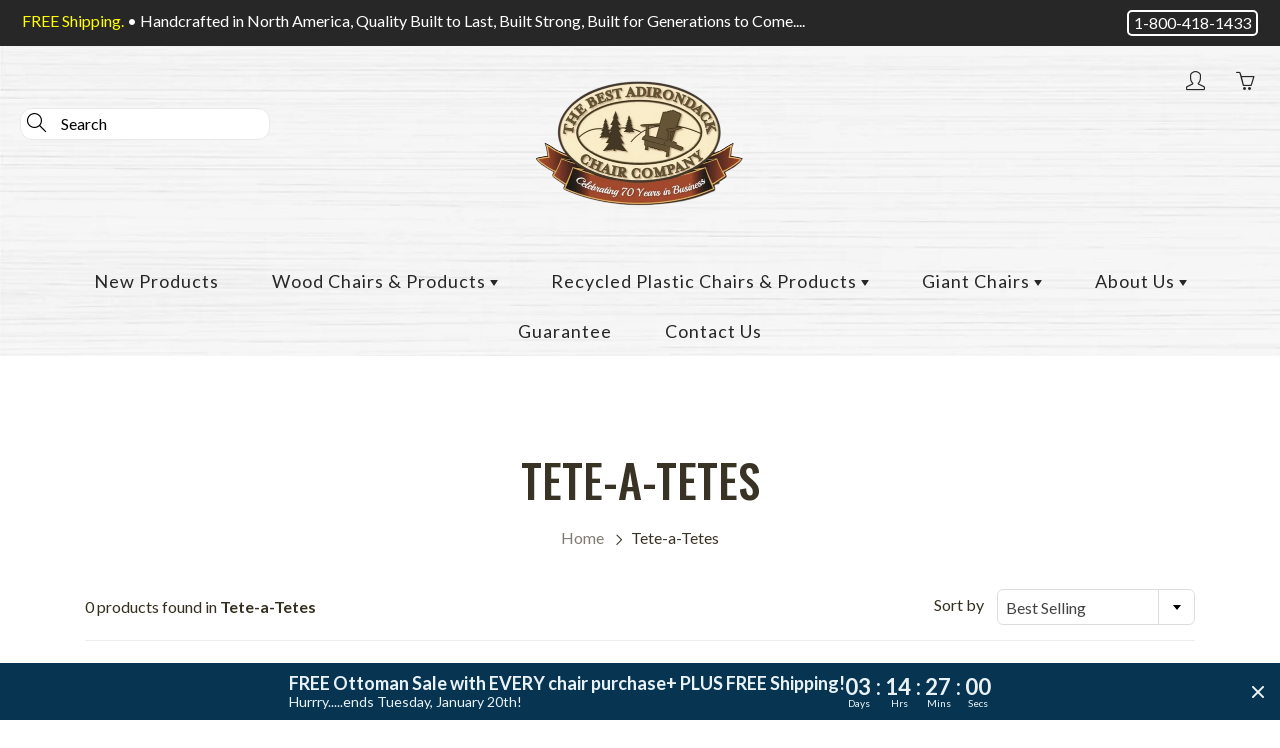

--- FILE ---
content_type: text/css
request_url: https://thebestadirondackchair.com/cdn/shop/t/35/assets/custom-new.css?v=77807217375977578731701979769
body_size: 8013
content:
/** Shopify CDN: Minification failed

Line 2067:53 Unexpected "{"

**/
@import url('https://fonts.googleapis.com/css2?family=Lato:ital,wght@0,100;0,300;0,400;0,700;0,900;1,100;1,300;1,400;1,700;1,900&display=swap');
@import url('https://fonts.googleapis.com/css2?family=Oswald:wght@200;300;400;500;600;700&display=swap');
.refer_main_col {
    display: flex;
    flex-wrap: wrap;
    justify-content: space-between;
  	align-items: flex-end;
}
.refer_left.txtarea {
    max-width: 690px;
    margin-left: auto;
    flex-basis: 55%;
}
.refer_left.imgtxt {
    flex-basis: 46%;
}
.rf_head, .rf_btn, .str_head, .wk_head, .tb_crp_inn .tab .tablinks, .gallery .clr_wht,
.custom_btn .cstm_btn,
.g-recaptcha + input.shopify-challenge__button.btn
{
	font-family: 'Oswald', sans-serif;
    font-weight: bold;
}
.frmfield label,
.frmfield input, .frmfield textarea, .gallery .img_text_sm.clr_wht
{
	font-family: 'Oswald', sans-serif;
    font-weight: normal;
}
.rf_inn_head, .frn_list li, .bnr_light, .light_head, .corp_light{
	font-family: 'Lato', sans-serif;
    font-weight: 300;
}
.wrk_txt_area, .branding_list li, .supply_list li {
    font-family: 'Lato', sans-serif;
    font-weight: normal;
}
.rf_head, .wk_head{
	color: #000000;
    letter-spacing: 0;
}
.rf_head {
    font-size: 70px;
    line-height: 74px;
}
.wk_head{
  font-size: 50px;
  line-height: 54px;
}
.grey_clr,
.grey_clr li
{
	color: #414141;
}
.rf_inn_head {
    font-size: 36px;
}
.supply_list li, .rf_inn_head{
    letter-spacing: 0;
    line-height: 44px;
}
.light_head, .frn_list li, .supply_list li{
	font-size: 24px;
}
.light_head{
    letter-spacing: 0;
    line-height: 29px;
}
.wrk_txt_area{
	font-size: 18px;
    letter-spacing: 0;
    line-height: 22px;
}
.rf_inn_head, .rf_btn, .bnr_light, .wk_head{
	text-transform: uppercase;
}
.brn_cl {
    color: #A9926D;
}
.frn_list {
    padding: 0;
    margin: 0;
    margin-top: 20px;
}
.frn_list li {
    list-style-type: none;
    font-family: 'Lato', sans-serif;
    letter-spacing: 0;
    line-height: 45px;
    font-weight: 900;
}
.light_txt {
    font-size: 16px;
    line-height: 10px;
    font-style: italic;
    font-weight: 300;
}
.corp_light,
.frmfield input, .frmfield textarea,
.frmfield label, .tb_btn .rf_btn.tb_inn_btn, .custom_btn .cstm_btn 
{
    font-size: 20px;
}
.corp_light {
    letter-spacing: 0;
    line-height: 24px;
}
.custom_btn .cstm_btn{
    letter-spacing: 0;
    line-height: 30px;
}
.shadow_btn {
    width: 100%;
    max-width: 372px;
    height: 100%;
    display: flex;
    justify-content: center;
    align-items: center;
    position: relative;
}
.rf_btn {
    border-radius: 63px;
    width: 100%;
    max-width: 328px;
    height: 80px;
    display: flex;
    justify-content: center;
    align-items: center;
    background: #A9926D;
    color: #fff;
    z-index: 1;
    position: relative;
    font-size: 30px;
    margin-top: 14px;
    line-height: 45px;
}
/* .rf_btn:after {
    content: '';
    box-shadow: 0 22px 44px 0 rgb(169 146 109 / 40%);
    position: absolute;
    width: 372px;
    height: 108px;
    opacity: 0.24;
    border-radius: 54px;
    top: -20px;
    z-index: -1;
    background-color: #A9926D;
} */
.shadow_btn:after {
    content: '';
    box-shadow: 0 22px 44px 0 rgb(169 146 109 / 40%);
    position: absolute;
    width: 100%;
    height: 108px;
    opacity: .24;
    border-radius: 54px;
    top: 0;
    background-color: #a9926d;
}
.rf_btn:before {
    content: '';
    border: 1px solid #FFFFFF;
    position: absolute;
    width: 100%;
    max-width: calc(100% - 20px);
    height: 61px;
    border-radius: 63px;
}
a{
	transition: all 0.5s linear;
}
.rf_btn:hover {
/*     background: #000; */
    color: #fff;
    text-decoration: none;
}
.rf_btn:focus {
    color: #ffff;
}
.ft_before_img {
    position: relative;
}
.ft_before_img:after {
    content: '';
    background: url(https://cdn.shopify.com/s/files/1/0423/3163/5864/files/footer-mountains_1.png?v=1628334257) no-repeat;
    background-size: contain;
    position: absolute;
    width: 100%;
    max-width: 515px;
    height: 176px;
    left: 0;
    right: 0;
    margin: 0 auto;
    bottom: -24px;
}
#referal #shopify-section-newsletter-bar,
#affiliate #shopify-section-newsletter-bar,
#corporate #shopify-section-newsletter-bar
{
    display: none;
}
.clr_wht {
    color: #fff;
}
.bnr_light {
    letter-spacing: 0;
    line-height: 29px;
    font-size: 24px;
    margin-top: 24px;
}
.affliate_main_banner {
    padding: 159px 0 289px;
}
.frmfield input, .frmfield textarea,
.frmfield label
{
    letter-spacing: 0;
    line-height: 36px;
    color: #414141;
}
.frmfield.active textarea {
    line-height: 25px;
}
.frmfield label {
    position: absolute;
    left: 30px;
    top: 0;
    transition: .3s all linear;
    -webkit-transition: .3s all linear;
    transform: translate(-0%, 35%);
    width: max-content;
}
.frmfield {
    position: relative;
    width: 100%;
    flex-basis: 24%;
    margin-bottom: 10px;
}
.frmfield.msg_area {
    flex-basis: 100%;
}
.frmfield.active label{
    color: #a9926d;
    /* transform: translateY(-23px); */
    top: 10px;
  /*background: #fff; */
    transform: translateY(-11px);
    line-height: 28px;
    font-size: 16px;
}
.frmfield.active .disclosure__toggle, .frmfield.active input,  
.frmfield.active select,  
.frmfield.active textarea,
.input-group__field--connected .frmfield.active input {
    border: 1px solid #a9926d;
    background: #fff;
}
.main_form .new_contain_size {
    border-radius: 8px;
    background-color: #FFFFFF;
}
.main_form {
    margin-top: -110px;
}
.cnt_inn_wrp form {
    display: flex;
    flex-wrap: wrap;
    justify-content: space-between;
}
.frmfield input, .frmfield textarea {
    border-radius: 63px;
    background-color: #F2F2F2;
    border: none;
    outline: none;
    width: 100%;
    resize: none;
    height: 67px;
      padding: 25px;
}
.frmfield.msg_area textarea {
    height: 136px;
    border-radius: 30px;
}
.cnt_inn_wrp {
    padding: 18px 78px;
}
.cnt_inn_wrp .shadow_btn, .cnt_inn_wrp .rf_btn  {
    max-width: 100%;
  position: relative;
}
.cnt_inn_wrp .rf_btn:before {
    max-width: calc(100% - 20px);
  height: 55px;
}
.cnt_inn_wrp .rf_btn:after {
    width: 100%;
}
.cnt_inn_wrp .rf_btn {
    max-width: 100%;
    margin-top: 22px;
    margin: 20px;
    z-index: 2;
    height: 70px;
    border: none;
}
.refer_left.txtarea .shadow_btn {
    margin-top: 40px;
}
button.btn.btn-primary.rf_btn:focus {
    border-color: transparent;
    outline: none;
}
.cnt_inn_wrp .rf_btn:hover {
/*     background: #000 !important; */
}
.str_head, .tb_crp_inn .tab .tablinks {
    font-size: 30px;
    letter-spacing: 0;
    line-height: 74px;
}
.tb_crp_inn .tab .tablinks{
	 line-height: 54px;
}
.wrk_inn_wrp {
    display: flex;
    flex-wrap: wrap;
    justify-content: space-between;
    align-items: center;
}
.wrk_left {
    flex: 0 0 49%;
    z-index: 1;
}
.wrk_txt_area{
	padding-top: 20px;
}
.work_mn_wrp {
    padding: 118px 0 160px;
      position: relative;
}
.work_mn_wrp .shadow_btn{
	margin: 50px auto 70px;
}
.work_mn_wrp:before {
    content: '';
    background: url(https://cdn.shopify.com/s/files/1/0423/3163/5864/files/affiliate-mtn-bg_1.jpg?v=1628346548) no-repeat;
    background-size: contain;
    width: 100%;
    max-width: 1115px;
    height: 759px;
    position: absolute;
    z-index: 0;
    bottom: 0;
    left: 0;
}
.wrk_left.wrk_txt .light_head, .wrk_left.wrk_txt .wrk_txt_area {
    padding-right: 20px;
}
.rf_btn:hover:after {
    height: 100%;
    transition: all .8s cubic-bezier(.17, -.02, .3, .19);
}
.rf_btn:after {
    content: '';
    position: absolute;
    width: 100%;
    height: 0;
    background-color: #000;
    left: 0;
    top: 0;
    border-radius: 60px;
    z-index: -1;
}
.corporate_main_banner {
    padding: 157px 0;
      background-position: 100% 100% !important;
}
.tb_btn .rf_btn.tb_inn_btn:before {
    content: none;
}
.tb_btn .rf_btn.tb_inn_btn {
    background-color: #A9926D;
    box-shadow: 0 22px 44px 0 rgb(169 146 109 / 40%);
    max-width: 245px;
    height: 56px;
    line-height: 30px;
    margin-top: 20px;
}
.sale_inn_wrp .wrk_txt_area {
    padding-top: 8px;
}
.tabcontent {
    display: none;
}
#directsale {
    display: block;
}
.wrk_inn_wrp.sale_inn_wrp {
    padding: 124px 0 120px;
}
.tb_crp_inn .tab {
    display: flex;
    flex-wrap: wrap;
    justify-content: space-between;
    padding: 0 30px;
}
.tb_crp_inn .tab .tablinks {
    background-color: #A9926D;
    border: none;
    width: 100%;
    flex-basis: 33%;
    text-transform: capitalize;
  position: relative;
}
.tb_crp_inn {
    margin-top: -56px;
}
.tb_crp_inn .tab .tablinks.brnd_hd, .txt_uper {
    text-transform: uppercase;
}
.tb_crp_inn .tab .tablinks.active {
    background: #fff;
    color: #a9926d;
    /* transform: scaleY(1.4); */
}
.tb_crp_inn .tab .tablinks.active:before {
    content: '';
    transform: scaleY(1.4);
    position: absolute;
    width: 100%;
    height: 10px;
    left: 0;
    background: #fff;
    z-index: 0;
    color: #a9926d;
    top: -9px;
}
.tb_crp_inn .tab .tablinks:after {
    content: '';
    position: absolute;
    width: 100%;
    height: 0;
    background-color: #fff;
    left: 0;
    top: 0;
    z-index: -1;
    display: block;
}
.tb_crp_inn .tab .tablinks:hover:after {
    height: 100%;
    transition: all .8s cubic-bezier(.17, -.02, .3, .19);
}
.tb_crp_inn .tab .tablinks:hover {
    color: #a9926d;
    z-index: 1;
    position: relative;
}
.gallery {
    display: flex;
    flex-wrap: wrap;
}
.gallery_img_content {
    flex-basis: 20%;
}
.imglist {
    position: relative;
    margin: 0;
    display: flex;
    flex-wrap: wrap;
  justify-content: center;
}
.imglist .fancybox span {
    width: 100%;
    flex-basis: 100%;
}
.imglist .fancybox {
    display: flex;
    flex-wrap: wrap;
    position: relative;
    width: calc(100% / 5);
}
.imglist .fancybox img {
    width: 100%;
}
.imglist .fancybox span {
    width: 100%;
    flex-basis: 100%;
    position: absolute;
    left: 0;
    right: 0;
    margin: 0 auto;
    text-align: center;
    display: flex;
    justify-content: center;
    align-items: center;
    height: 100%;
    z-index: 2;
    opacity: 0;
    transition: all 0.5s linear;
}
.imglist .fancybox:hover span {
    opacity: 1;
}
.gallery .clr_wht {
    letter-spacing: 0;
    line-height: 24px;
  font-size: 16px;
}
.gallery .img_text.clr_wht {
    font-size: 30px;
}
.imglist .fancybox .img_text_sm.clr_wht {
    margin-top: 32px;
}
.imglist .fancybox:after {
    content: "";
    background: rgba(0,0,0,.56);
    position: absolute;
    width: 100%;
    height: 100%;
    z-index: 1;
    top: 0;
    left: 0;
    transform: scaleX(0);
    transform-origin: 50% 50% 0;
    transition-duration: .3s;
    transition-property: transform;
    transition-timing-function: ease-out;
    transition: all .5s linear;
}
.imglist .fancybox:hover:after {
    transform: scaleX(1);
}
.branding_list {
    padding: 20px 0 20px 40px;
    margin: 0;
    position: relative;
}
.branding_list li {
    list-style-type: none;
    font-size: 24px;
    letter-spacing: 0;
    line-height: 44px;
    color: #463F26;
}
.branding_list:before {
    content: '';
    background: #A9926D;
    position: absolute;
    width: 3px;
    height: 214px;
    left: 0;
    top: 28px;
}
.corparate_tab_wrp .light_head {
    padding-top: 20px;
}
.supply_head_wrp {
    padding: 94px 0 100px;
}
.supply_list {
    margin: 0;
    padding: 0;
    flex-basis: 33.3%;
}
.supply_list_wrp {
    display: flex;
    flex-wrap: wrap;
    justify-content: space-between;
    padding: 35px 0;
}
.supply_list li{
	list-style-type: none;
}
.supply_inn_wrp .shadow_btn {
    margin: 0 auto;
}
.design_head_wrp {
    padding: 118px 0 190px;
}
.supl_txt {
    padding: 39px 0 56px;
}
.custom_btn .cstm_btn {
    width: 100%;
    max-width: 304px;
    display: flex;
    flex-wrap: wrap;
    justify-content: center;
    align-items: center;
    height: 56px;
    box-shadow: 0 22px 44px 0 rgb(169 146 109 / 40%);
    border-radius: 63px;
    position: relative;
    transition: all 0.5s linear;
    border: 1px solid #fff;
    z-index: 2;
}
.custom_btn .wht_btn {
    background: #fff;
    color: #A9926D;
}
.custom_btn {
    display: flex;
    flex-wrap: wrap;
    justify-content: center;
}
.custom_btn .trn_btn {
    background: transparent;
    color: #FFFFFF;
    margin-left: 10px;
    padding-left: 40px;
}
.custom_btn .trn_btn:before {
    content: '';
    background: url(https://cdn.shopify.com/s/files/1/0423/3163/5864/files/JKL.png?v=1628507844) no-repeat;
    background-size: contain;
    position: absolute;
    width: 100%;
    max-width: 30px;
    height: 30px;
    position: absolute;
    left: 20%;
    transition: all 0.5s linear;
}
/* .custom_btn .trn_btn:hover:before{
    background: url(https://cdn.shopify.com/s/files/1/0423/3163/5864/files/HKJ.png?v=1628507845) no-repeat;
    background-size: contain;
} */
.custom_btn .cstm_btn:hover {
    text-decoration: none;
    color: #fff;
    border: 1px solid #000;
}
/* .custom_btn .wht_btn:hover {
    border: 1px solid #fff;
    background: transparent;
    color: #fff;
}
.custom_btn .trn_btn:hover {
    background: #fff;
    color: #A9926D;
} */
.custom_btn .cstm_btn:after {
    content: '';
    position: absolute;
    width: 100%;
    height: 0;
    background-color: #000;
    left: 0;
    top: 0;
    border-radius: 60px;
    z-index: -1;
}
.custom_btn .cstm_btn:hover:after {
    height: 100%;
    transition: all .8s cubic-bezier(.17, -.02, .3, .19);
}
html body .page-width {
    margin: 0 auto;
    width: 100%;
    max-width: 1920px;
}
.cnt_inn_wrp .m15 {
    width: 100%;
}
.g-recaptcha + input.shopify-challenge__button.btn {
    width: 100%;
    max-width: 300px;
    height: 50px;
    outline: none;
    background: #A9926D;
    color: #fff;
    font-size: 20px;
    transition: all 0.5s linear;
}
.g-recaptcha + input.shopify-challenge__button.btn:hover {
    background: #000;
}
.wrk_left.wrk_img img, .tb_crp_inn .wrk_left img {
    width: 100%;
}
.supl_txt {
    font-size: 18px;
    line-height: 22px;
}
.refer_left.imgtxt img {
    height: 810px;
}
.referal_wrp {
    background-position-x: 65% !important;
}
.affliate_main_banner {
    background-position-y: 98% !important;
}
.main_form .shadow_btn {
    /* box-shadow: 0px 18px 26px 0px rgb(169 146 109 / 33%); */
    box-shadow: 0 22px 44px 0 rgb(169 146 109 / 40%);
    border-radius: 63px;
}
.big_inn_wrp {
    padding: 63px 0px 152px;
}
.big_inn_wrp .rf_head,
.new_inn_wrp .light_head
{
    padding-bottom: 88px;
}
.image_wrp,
.post_area_wrp,
.poster_image
{
    display: flex;
    flex-wrap: wrap;
}
.image_wrp,
.post_area_wrp{
    justify-content: space-between;
}
.image_wrp .img_area img,
.post_inn_wrp img,
.post_inn_wrp video
{
    width: 100%;
}
.image_wrp .img_area {
    width: 100%;
    flex-basis: 49%;
    padding-top: 20px;
}
.post_inn_wrp {
    width: 100%;
    flex-basis: 48%;
}
html body .fnt_twenty {
    font-size: 24px;
    line-height: 36px;
}
.poster_image{
    padding: 15px 0 13px;
}
.pstinnimg.sec_img {
    margin-left: 15px;
}
.pstinnimg {
    flex-basis: auto;
}
.new_inn_wrp {
    padding-bottom: 135px;
}
#big-chair-b #shopify-section-newsletter-bar {
    display: none;
}
.big_inn_wrp .light_head.grey_clr{
    padding-top: 20px;
}
.new_inn_wrp .light_head.grey_clr {
    padding-top: 15px;
}
.bigchairbanner img {
    width: 100%;
}
/* media query css */
@media (max-width:1680px){
    .refer_left.imgtxt img {
        height: 750px;
    }
    .refer_left.imgtxt {
        flex-basis: 35%;
    	width: 45%;
    }
    .rf_head {
        font-size: 60px;
        line-height: 60px;
    }
    .rf_inn_head {
        font-size: 32px;
    }
    .rf_inn_head, .supply_list li{
        line-height: 40px;
    }
    .shadow_btn{
        max-width: 350px;
    }
    .refer_left.txtarea .shadow_btn {
        margin-top: 30px;
    }
    .frn_list li{
        line-height: 42px;
    }
    .rf_btn{
        font-size: 28px;
        height: 74px;
        margin-top: 18px;
        line-height: 42px;
        max-width: 310px;
    }
    .affliate_main_banner {
        padding: 100px 0 210px;
    }
    .work_mn_wrp{
        padding: 90px 0 140px;
    }
    .ft_before_img:after{
        max-width: 492px;
        height: 164px;
    }
    .wk_head {
        font-size: 45px;
        line-height: 48px;
    }
    .work_mn_wrp:before{
        max-width: 1000px;
        height: 650px;
    }
    .corporate_main_banner {
        padding: 157px 0;
    }
    .wrk_inn_wrp.sale_inn_wrp {
        padding: 95px 0 100px;
    }
    .supply_head_wrp {
        padding: 72px 0 90px;
    }
    .design_head_wrp {
        padding: 90px 0 180px;
    }
    .supl_txt {
        padding: 20px 0 35px;
    }
    .branding_list li{
        font-size: 22px;
        line-height: 40px;
    }
    .branding_list:before{
        height: 180px;
        left: 0;
        top: 22px;
    }
    .branding_list{
        padding: 10px 0 14px 30px;
    }
    .gallery .img_text.clr_wht {
        font-size: 28px;
    }
    .supply_list_wrp{
        padding: 20px 0 35px;
    }
    .custom_btn .cstm_btn{
        max-width: 280px;
    }
    .custom_btn .trn_btn:before{
        max-width: 25px;
        height: 25px;
    }
    .big_inn_wrp .rf_head, .new_inn_wrp .light_head {
        padding-bottom: 70px;
    }
    .big_inn_wrp {
        padding: 60px 0px 80px;
    }
    .new_inn_wrp {
        padding-bottom: 130px;
    }
}
@media (max-width:1500px){
    .supply_list_wrp {
        padding: 10px 0 25px;
    }
    .design_head_wrp {
        padding: 65px 0 160px;
    }
    .gallery .img_text.clr_wht {
        font-size: 26px;
    }
    .frmfield input, .frmfield textarea{
        height: 60px;
    }
    .frmfield label{
        transform: translate(0,30%);
    }
    .frmfield.msg_area textarea {
        height: 100px;
    }
    .affliate_main_banner {
        padding: 90px 0 200px;
    }
    .work_mn_wrp{
        padding: 65px 0 125px;
    }
    .wk_head {
        font-size: 40px;
        line-height: 42px;
    }
    .main_form {
        margin-top: -120px;
    }
    .bnr_light{
        font-size: 23px;
    }
    .str_head, .tb_crp_inn .tab .tablinks{
        font-size: 28px;
    }
    .refer_left.imgtxt img {
        height: 650px;
        object-fit: cover;
    }
    .refer_left.imgtxt{
        width: 100%;
    }
    .rf_head {
        font-size: 52px;
        line-height: 52px;
    }
    .rf_inn_head {
        font-size: 28px;
    }
    .rf_inn_head, .supply_list li {
        line-height: 35px;
    }
    .frn_list li, .light_head, .supply_list li {
        font-size: 22px;
    }
    .frn_list li {
        line-height: 40px;
    }
    .frn_list{
        margin-top: 8px;
    }
    .refer_main_col .rf_inn_head {
        margin-bottom: 5px;
    }
    .rf_btn{
        font-size: 26px;
        height: 66px;
        margin-top: 12px;
        line-height: 42px;
        max-width: 300px;
    }
    .rf_btn:before{
        height: 50px;
    }
    .shadow_btn {
        max-width: 330px;
    }
    .shadow_btn:after{
        height: 90px;
    }
    .ft_before_img:after{
        max-width: 470px;
        height: 145px;
    }
    .cnt_inn_wrp .rf_btn{
        margin: 13px 15px;
        height: 66px;
    }
    .cnt_inn_wrp .rf_btn:before{
        height: 50px;
    }
    .cnt_inn_wrp {
        padding: 10px 50px;
    }
    .wrk_txt_area {
        padding-top: 10px;
    }
    .corporate_main_banner {
        padding: 65px 0 120px;
    }
    .wrk_inn_wrp.sale_inn_wrp {
        padding: 80px 0 90px;
    }
    .supply_head_wrp {
        padding: 65px 0 80px;
    }
    .corparate_tab_wrp .light_head {
        padding-top: 10px;
    }
    .branding_list li{
        line-height: 35px;
    }
    .branding_list:before {
        height: 161px;
        top: 19px;
    }
    .big_inn_wrp .rf_head, .new_inn_wrp .light_head {
        padding-bottom: 50px;
    }
    .big_inn_wrp {
        padding: 55px 0px 80px;
    }
    .new_inn_wrp {
        padding-bottom: 100px;
    }
    html body .fnt_twenty {
        font-size: 22px;
        line-height: 30px;
    }
}
@media (max-width:1400px){
    .refer_left.imgtxt img{
        height: 630px;
    }
}
@media (max-width:1300px){
    .refer_left.imgtxt img {
        height: 600px;
    }
    .main_form {
        margin-top: -110px;
    }
    .custom_btn .cstm_btn {
        max-width: 260px;
    }
    .gallery .img_text.clr_wht {
        font-size: 24px;
    }
    .corporate_main_banner {
        padding: 55px 0 110px;
    }
    .wrk_inn_wrp.sale_inn_wrp {
        padding: 70px 0 80px;
    }
    .supply_head_wrp {
        padding: 55px 0 70px;
    }
    .design_head_wrp {
        padding: 55px 0 155px;
    }
    .custom_btn .trn_btn:before{
        left: 18%;
    }
    .supl_txt {
        padding: 12px 0 20px;
    }
    .bnr_light{
        margin-top: 16px;
    }
    .work_mn_wrp:before{
        max-width: 900px;
        height: 610px;
    }
    .cnt_inn_wrp .rf_btn {
        margin: 10px 15px;
        height: 60px;
    }
    .cnt_inn_wrp .rf_btn:before {
        height: 45px;
    }
    .wk_head {
        font-size: 36px;
        line-height: 38px;
    }
    .light_head{
        line-height: 24px;
    }
    .affliate_main_banner {
        padding: 75px 0 190px;
    }
    .str_head, .tb_crp_inn .tab .tablinks{
        font-size: 26px;
    }
    .work_mn_wrp {
        padding: 50px 0 110px;
    }
    .cnt_inn_wrp {
        padding: 18px 35px;
    }
    .rf_head {
        font-size: 48px;
        line-height: 50px;
    }
    .rf_inn_head {
        font-size: 26px;
    }
    .rf_inn_head, .supply_list li {
        line-height: 30px;
    }
    .frn_list li, .light_head, .supply_list li {
        font-size: 20px;
    }
    .frn_list li {
        line-height: 35px;
    }
    .rf_btn {
        font-size: 24px;
        height: 60px;
        margin-top: 10px;
        line-height: 40px;
        max-width: 275px;
    }
    .rf_btn:before{
        height: 45px;
    }
    .shadow_btn:after{
        height: 80px;
    }
    .shadow_btn {
        max-width: 320px;
    }
    .big_inn_wrp .light_head.grey_clr br {
        display: none;
    }
    .big_inn_wrp .rf_head, .new_inn_wrp .light_head {
        padding-bottom: 40px;
    }
    .big_inn_wrp {
        padding: 40px 0px 60px;
    }
    .big_inn_wrp .light_head.grey_clr {
        padding-top: 10px;
    }
    .new_inn_wrp .light_head.grey_clr {
        padding-top: 5px;
    }
}
@media (max-width:1260px){
    .gallery .img_text.clr_wht {
        font-size: 22px;
    }
    .cnt_inn_wrp .rf_btn{
        height: 55px;
    }
    .cnt_inn_wrp .rf_btn:before {
        height: 42px;
    }
    .frmfield input, .frmfield textarea{
        height: 60px;
    }
    .frmfield.msg_area textarea {
        height: 100px;
    }
    .frmfield label{
        transform: translate(0,25%);
    }
    .work_mn_wrp:before{
        max-width: 780px;
        height: 550px;
    }
    .wrk_txt_area {
        padding-top: 5px;
    }
    .work_mn_wrp {
        padding: 46px 0 80px;
    }
    .cnt_inn_wrp {
        padding: 10px 18px;
    }
    .corp_light, .custom_btn .cstm_btn, .frmfield input, .frmfield label, .frmfield textarea, .tb_btn .rf_btn.tb_inn_btn {
        font-size: 18px;
    }
    .refer_left.txtarea{
        padding-left: 20px;
        max-width: 100%;
    }
    .refer_main_col{
        flex-wrap: nowrap;
    }
    .refer_left.imgtxt img {
        height: 580px;
    }
    .rf_head {
        font-size: 42px;
        line-height: 45px;
    }
    .rf_inn_head {
        font-size: 24px;
    }
    .frn_list li {
        line-height: 30px;
    }
    .frn_list li, .light_head, .supply_list li {
        font-size: 18px;
    }
    .rf_btn{
        font-size: 22px;
        height: 55px;
        max-width: 250px;
    }
    .rf_btn:before {
        height: 40px;
    }
    .shadow_btn:after {
        height: 75px;
    }
    .shadow_btn {
        max-width: 280px;
    }
    .light_txt{
        line-height: 14px;
    }
    .ft_before_img:after{
        max-width: 400px;
        height: 120px;
    }
    .wk_head {
        font-size: 32px;
        line-height: 35px;
    }
    .corporate_main_banner {
        padding: 50px 0 110px;
    }
    .corparate_tab_wrp .light_head {
        padding-top: 10px;
    }
    .wrk_inn_wrp.sale_inn_wrp {
        padding: 60px 0 70px;
    }
    .supply_head_wrp {
        padding: 45px 0 60px;
    }
    .design_head_wrp {
        padding: 50px 0 140px;
    }
    .refer_left.txtarea .shadow_btn {
        margin-top: 22px;
    }
    .affliate_main_banner {
        padding: 60px 0 180px;
    }
    .main_form {
        margin-top: -120px;
    }
    .custom_btn .trn_btn:before {
        max-width: 20px;
        height: 20px;
    }
    .custom_btn .trn_btn{
        padding-left: 30px;
    }
    .supply_list_wrp {
        padding: 18px 0 30px;
    }
    .frmfield.active input{
        padding: 30px 25px 20px;
    }
    .big_inn_wrp {
        padding: 40px 0px 45px;
    }
    .big_inn_wrp .light_head.grey_clr {
        padding-top: 10px;
    }
    .new_inn_wrp .light_head.grey_clr {
        padding-top: 5px;
    }
    .big_inn_wrp .rf_head, .new_inn_wrp .light_head {
        padding-bottom: 30px;
    }
    .new_inn_wrp {
        padding-bottom: 80px;
    }
}
@media (max-width:1100px){
    .refer_left.imgtxt img {
        height: 500px;
    }
}
@media (max-width:992px){
    .refer_main_col .rf_inn_head {
        margin-bottom: 6px;
    }
    .refer_left.txtarea{
        width: 100%;
    }
    .frn_list {
        margin-top: 0;
    }
    .wk_head br, .rf_inn_head br {
        display: none;
    }
    .supply_list_wrp {
        padding: 10px 0 25px;
    }
    .supl_txt {
        padding: 6px 0 20px;
    }
    .wrk_left.wrk_txt .light_head, .wrk_left.wrk_txt .wrk_txt_area {
        padding-right: 0;
    }
    .frn_list li {
        line-height: 34px;
    }
    .custom_btn .cstm_btn {
        max-width: 250px;
    }
    .corporate_main_banner {
        padding: 45px 0 100px;
    }
    .affliate_main_banner {
        padding: 55px 0 165px;
    }
    .bnr_light {
        font-size: 22px;
    }
    .str_head, .tb_crp_inn .tab .tablinks{
        line-height: 60px;
    }
    .str_head, .tb_crp_inn .tab .tablinks {
        font-size: 22px;
    }
    .design_head_wrp {
        padding: 45px 0 110px;
    }
    .tb_crp_inn .tab .tablinks {
        line-height: 46px;
    }
    .tb_crp_inn .tb_inn_btn {
        margin: 0 auto;
        margin-top: 15px;
    }
    .tb_crp_inn {
        margin-top: -48px;
    }
    .imglist .fancybox{
        width: 33%;
    }
    .frmfield{
        flex-basis: 49%;
    }
    .work_mn_wrp .shadow_btn {
        margin: 18px auto 36px;
    }
    .frmfield.active input, .frmfield.active textarea{
        padding: 30px 25px 20px;
    }
    .frmfield.msg_area textarea {
        height: 90px;
    }
    .wrk_left{
        flex: 0 0 100%;
    }
    .work_mn_wrp:before {
        max-width: 600px;
        height: 400px;
    }
    .refer_main_col, .wrk_inn_wrp {
        flex-wrap: wrap;
        flex-direction: column-reverse;
    }
    .refer_left.imgtxt,
    .refer_left.txtarea
    {
        flex-basis: 100%;
    }
    .refer_left.txtarea{
        margin-left: 0;
    }
    .refer_left.imgtxt, .refer_left.txtarea, .wrk_left.wrk_txt
    {
        text-align: center;
    }
    .wrk_left.wrk_txt {
        padding-top: 35px;
    }
    .refer_left.txtarea{
        padding-left: 0;
    }
    .ft_before_img:after {
        max-width: 277px;
        height: 95px;
    }
    .referal_wrp {
        padding: 50px 0 120px;
    }
    .refer_left.txtarea {
        padding-top: 30px;
    }
    .refer_left.txtarea .shadow_btn{
        margin: 0 auto;
        margin-top: 25px;
    }
    .rf_head {
        font-size: 36px;
        line-height: 40px;
    }
    .rf_head br {
        display: none;
    }
    .rf_inn_head {
        font-size: 22px;
    }
    .refer_left.imgtxt img {
        height: auto;
        width: 100%;
    }
    .frmfield{
        margin-bottom: 14px;
    }
    .branding_list{
        width: 100%;
        max-width: max-content;
        margin: 0 auto;
    }
    .branding_list:before{
        content: none;
    }
    .branding_list {
        padding: 0;
    }
    .wrk_inn_wrp.chair_wrp {
        flex-direction: column;
    }
    .wrk_inn_wrp.chair_wrp .wrk_left.wrk_txt.saletxt {
        padding-top: 0;
        padding-bottom: 10px;
    }
    .big_inn_wrp .rf_head, .new_inn_wrp .light_head {
        padding-bottom: 15px;
    }
    .new_inn_wrp .light_head.grey_clr {
        padding-top: 0;
    }
    .big_inn_wrp {
        padding: 30px 0px 35px;
    }
    html body .fnt_twenty {
        font-size: 20px;
        line-height: 27px;
    }
}
@media (max-width:767px){
    .main_form{
        padding: 0 15px;
    }
}
@media (max-width:641px){
    .corp_light br,
    .new_inn_wrp .light_head.grey_clr br
    {
        display: none;
    }
    .tb_crp_inn .tab .tablinks{
        margin-bottom: 10px;
    }
    .tb_btn .rf_btn.tb_inn_btn{
        max-width: 190px;
        height: 50px;
    }
    .corparate_tab_wrp .light_head, .sale_inn_wrp .wrk_txt_area {
        padding-top: 0px;
    }
    .frmfield.active textarea {
        padding: 22px 25px 20px;
    }
    .frmfield.active input{
        padding: 30px 25px 20px;
    }
    .affliate_main_banner {
        background-position-y: center !important;
    }
    .tb_crp_inn .tab{
        padding: 0;
    }
    .supl_txt {
        padding: 0px 0 10px;
    }
    .custom_btn .cstm_btn {
        max-width: 218px;
        height: 45px;
    }
    .custom_btn .trn_btn:before{
        left: 16%;
    }
    .frmfield, .supply_list, .tb_crp_inn .tab .tablinks {
        flex-basis: 100%;
    }
    .tb_crp_inn .tab .tablinks.active:before{
        content: none;
    }
    .supply_list{
        margin-bottom: 20px;
    }
    .supply_list:last-child {
        margin: 0;
    }
    .imglist .fancybox {
        width: 50%;
    }
    .cnt_inn_wrp {
        padding: 10px 0 0;
    }
    .main_form{
        padding: 0 10px;
        margin-top: -100px;
    }
    .corporate_main_banner {
        padding: 36px 0 70px;
    }
    .wrk_inn_wrp.sale_inn_wrp {
        padding: 40px 0 50px;
    }
    .supply_head_wrp {
        padding: 35px 0 45px;
    }
    .rf_btn:before {
        height: 35px;
    }
    .design_head_wrp {
        padding: 35px 0 82px;
    }
    .tb_crp_inn .tab .tablinks:hover{
        color: #fff;
    }
    .tb_crp_inn .tab .tablinks:after, .tb_crp_inn .tab .tablinks.active{
        background-color: #000;
    }
    .tb_crp_inn .tab .tablinks.active{
        color: #fff;
    }
    .custom_btn .trn_btn{
        margin-left: 0;
        margin-top: 20px;
    }
    .gallery .img_text.clr_wht {
        font-size: 19px;
    }
    .gallery .clr_wht{
        font-size: 15px;
    }
    .imglist .fancybox span{
        margin-top: -13px;
    }
    .cnt_inn_wrp .rf_btn {
        height: 50px;
    }
    .cnt_inn_wrp .rf_btn{
        margin: 5px 10px;
    }
    .supply_list_wrp {
        padding: 3px 0 15px;
    }
    .cnt_inn_wrp .rf_btn:before {
        height: 35px;
    }
    .imglist .fancybox .img_text_sm.clr_wht {
        margin-top: 12px;
    }
    .bnr_light {
        font-size: 20px;
        line-height: 25px;
    }
    .str_head, .tb_crp_inn .tab .tablinks{
        font-size: 22px;
    }
    .wrk_left.wrk_txt {
        padding-top: 25px;
    }
    .frmfield.msg_area textarea {
        height: 60px;
        overflow: hidden;
    }
    .work_mn_wrp {
        padding: 40px 0 50px;
    }
    .wk_head {
        font-size: 26px;
        line-height: 30px;
    }
    .str_head, .tb_crp_inn .tab .tablinks{
        line-height: 60px;
    }
    .affliate_main_banner {
        padding: 48px 0 140px;
    }
    .referal_wrp {
        padding: 30px 0 100px;
    }
    .ft_before_img:after {
        max-width: 203px;
        height: 70px;
    }
    .referal_wrp {
        padding: 30px 0 85px;
    }
    .rf_btn {
        font-size: 20px;
        height: 50px;
        max-width: 240px;
    }
    .shadow_btn {
        max-width: 266px;
    }
    .shadow_btn:after {
        height: 71px;
    }
    .rf_head {
        font-size: 28px;
        line-height: 32px;
    }
    .rf_inn_head {
        font-size: 20px;
    }
    .rf_inn_head, .supply_list li {
        line-height: 24px;
    }
    .frn_list li {
        line-height: 34px;
    }
    .refer_left.txtarea {
        padding: 25px 15px 0;
    }
    .rf_head br {
        display: none;
    }
    .work_mn_wrp .shadow_btn {
        margin: 15px auto 30px;
    }
    #referal .footer-main-standard,
    #affiliate .footer-main-standard,
    #corporate .footer-main-standard,
    #big-chair-b .footer-main-standard
    {
        text-align: center;
    }
    .big_inn_wrp .light_head.grey_clr {
        padding-top: 2px;
    }
    .post_inn_wrp,
    .image_wrp .img_area,
    .pstinnimg
    {
        flex-basis: 100%;
    }
    .image_wrp .img_area{
        padding-top: 15px;
    }
    .big_inn_wrp {
        padding: 25px 0 30px;
    }
    .big_inn_wrp .rf_head, .new_inn_wrp .light_head {
        padding-bottom: 5px;
    }
    .pstinnimg img {
        width: auto;
    }
    .image_wrp, .post_area_wrp, .poster_image{
        justify-content: center;
        text-align: center;
    }
    .post_area_wrp .tb_btn .rf_btn.tb_inn_btn{
        margin: 0 auto;
        margin-top: 20px;
    }
    .poster_image {
        padding: 11px 0;
    }
    .pstinnimg.sec_img {
        margin-left: 0;
        padding-top: 10px;
    }
    html body .fnt_twenty {
        font-size: 18px;
        line-height: 24px;
    }
    .post_inn_wrp:nth-child(odd) {
        padding-bottom: 40px;
    }
    .new_inn_wrp {
        padding-bottom: 55px;
    }
}
/* =========== August 20 2021======== */
.imglist .fancybox:hover:after{
	display: none;
}
.imglist .fancybox:hover span{
	opacity: 0;
}

/* =========== September 30 2021======== */
/* Hiding a bunch of Beans branding on the referal page */
#bamboo-client {
  margin: 0!important;
  align-items: flex-start!important;
  justify-content: flex-start;
  max-width: 580px;
}

#bamboo-client .bamboo-referral-image,
#bamboo-client .bamboo-basic-headline,
#bamboo-client .bamboo-basic-about {
  display: none;
}

/* #bamboo-client div {
  display: inline-flex;
  flex-direction: row;
} */

#bamboo-cta {
  margin: 25px 20px -10px 0!important;
}

#referral-program .inn_txt div div:last-child p {
  text-align: left!important;
}

.d-none {
  display: none!important;
}

@media (min-width:992px){
  .referal_wrp {
    max-height: 627px;
    overflow: hidden;
    display: flex;
    align-items: flex-end;
  }
}

.show_hide {
	padding: 12px 20px;
    font-size: 14px;
    border-radius: 45px;
    line-height: 1em;
    letter-spacing: 1px;
    color: white !important;
    background: #9d8964;
  	text-transform: uppercase;
}

.show_hide:hover {
  	background: #bbad93 !important;
    color: #333;
    text-decoration: none;
}

.white-bg-dropshadow {
  background: #fff;
  box-shadow: 0 15px 18px rgb(0 0 0 / 5%);
  padding: 20px;
}

.features-ag-cards {
  padding: 0;
  display: flex;
  flex-wrap: wrap;
  align-items: stretch;
}

.features-ag-cards div {
  padding: 10px;
}

.features-ag-cards p {
  font-size: 15px;
}

.features-ag-cards img {
  max-width: 50px;
  height: auto;
}

.feature-ag-card {
  border: solid 2px #595959;
  padding: 10px;
  border-radius: 5px;
  height: 100%;
}

/* Adirondack Chairs Collection Announcement */
.collection-promo {
  background: #067585;
  border: 1px solid #055965;
  padding: 18px;
  text-align: center;
  margin-top: 45px;
  margin-bottom: 40px;
}

.collection-promo-text {
  font-family: Oswald;
  font-style: normal;
  font-weight: 500;
  font-size: 22px;
  line-height: 33px;
  color: #fff;
  text-transform: uppercase;
  margin-bottom: 0;
}

.collection-promo-text img {
	margin-right: 8px;
}

.woodgrain-white i,
.woodgrain-white-partially-assembled i {
	border: 1px solid #3D3621!important;
}

.swiper-pagination.swiper-pagination-1637784577d0b2156e.swiper-pagination-clickable.swiper-pagination-bullets {
    display: none;
}

@media (max-width:768px){
  .collection-promo-text {
  	font-size: 18px;
    line-height: 28px;
  }
  
/*  custom positioning for current heros on mobile  */
  .swiper-slide-16233455846dd414a0-0 .hero-item-slide.-mob-align-center {
  	background-position: 28% 50%!important;
  }
  
  .swiper-slide-16233455846dd414a0-2 .hero-item-slide.-mob-align-center {
  	background-position: 36% 50%!important;
  }
  
  .swiper-slide-16233455846dd414a0-1 .hero-item-slide.-mob-align-center {
    background-position: 44% 50%!important;
  }
}

.swatch {
	max-width: 500px;
}

.swatch.not_color-swatch-block {
	width: 100%;
}

.product-description-short {
  font-family: 'Lato';
  font-style: normal;
  font-weight: 500;
  font-size: 16px;
  line-height: 200%;
  color: #342F1E;
  margin-top: 26px
}


.quantity-button-row .btn.product-form__cart-submit {
  background: #AB492A;
  font-weight: 500;
  font-size: 22px;
  line-height: 33px;
  color: #fff;
  padding: 8px 30px;
  margin: 0 15px!important;
}

.quantity-button-row .btn.product-form__cart-submit:hover {
	background-color: #d46e4e!important;
}

.quantity-button-row .shopify-payment-button__button--unbranded {
  background: #028090;
  font-weight: 500;
  font-size: 22px;
  line-height: 33px;
  color: #fff;
  padding: 8px 30px;
  min-width: 200px;
  border-radius: 5px;
  font-family: 'Oswald';
  font-style: normal;
  font-weight: 500;
  margin-top: 20px;
}

.quantity-button-row .shopify-payment-button__button--unbranded:hover {
	background-color: #136f99;
}


@media (min-width:601px){
  .quantity-button-row {
    display: flex;
    align-content: center;
    justify-content: flex-start;
  }

  .quantity-button-row .product_payments_btns {
    padding-top: 0;
  }
  
  .quantity-button-row .shopify-payment-button__button--unbranded {
  	margin-top: 0;
  }
  
  .product-gallery-product-template .swiper-wrapper {
    min-height: 521px;
    align-items: center;
  }
  
  .product-gallery-product-template .swiper-horiz-thumbnails-main-container .swiper-wrapper {
  	min-height: 0;
  }

}

@media only screen and (max-width: 480px){
  .quantity-button-row .shopify-payment-button__button--unbranded {
    font-size: 20px;
  }
}
   

@media only screen and (max-width: 350px){
  .quantity-button-row .shopify-payment-button__button--unbranded {
    font-size: 16px;
  }

}

/*#hulkapps_option_list_6575728754861 {
	display: none;
}*/

#product-guarentees .item-row {
  display: flex;
  align-content: flex-end;
  flex-direction: row;
  justify-content: flex-start;
}

#product-guarentees .item-row p {
  color: #6C6C6C;
  font-family: 'Lato';
  font-style: normal;
  font-weight: 500;
  font-size: 16px;
  line-height: 19px;
  padding-left: 14px;
  margin: 8px 0;
}

.swiper-thumbnails-horiz {
  left: 0%;
}

.pt-0 {
	padding-top: 0;
}

.template-product #shopify-section-product-recommendations .recommendation_content {
	margin-bottom: 40px;
}

.features-items {
	padding: 40px;
}

.features-items h3 {
  font-family: 'Lato';
  font-style: normal;
  font-weight: 700;
  font-size: 20px;
  line-height: 31px;
  color: #342F1E!important;
  margin: 20px 0 5px;
}

/*.hulkapps_option_set {
	display: none;
}*/

#product_form_6575727247533 .hulkapps_option_set,
#product_form_6575727214765 .hulkapps_option_set {
	display: block;
}

/* Comparison Chart */
.comparison-chart {
  width: 100%;
  text-align: center;
  font-size: 18px;
  margin-bottom: 40px;
}

.comparison-chart tr th {
  text-align: center;
  font-weight: 700;
  background-color: #F4F2EB;
  padding: 10px 5px;
  border-right: 4px solid #fff;
}

.comparison-chart tr td {
  padding: 12px 21px;
  border-right: 4px solid #fff;
  font-weight: 500;
  font-size: 15px;
}

.comparison-chart tr td.blue {
  color: #028090;
  max-width: 194px;
}

.comparison-chart tr th:last-child,
.comparison-chart tr td:last-child {
  border-right: 0px;
}

.comparison-chart tr td:first-child {
  text-align: center;
  font-weight: 700;
  font-size: 18px;
  width: 240px;
}

.comparison-chart tr:nth-child(odd) {
  background-color: #F6F6F6;
}


@media only screen and (max-width: 600px){
  .scroll {
    overflow: scroll;
  }
}

.pb5 {
	padding-bottom: 5px;
}

h2.uvt small {
  font-size: 58%;
  color: #3D3621;
  padding: 0 10px;
}

/* #the-classic-adirondack-chair-kit .freeshipping,
#the-royal-adirondack-chair-kit .freeshipping {
	display: none;
} */

/* Collection pages */

.template-collection .page-header .page-header-breadcrumb {
  padding:0;
  text-align: center;
  margin-top: 25px;
}

#adirondack-chair-wine-glass-amp-cup-holders .page-header {
  background-image: url('https://cdn.shopify.com/s/files/1/0423/3163/5864/files/pf-89c7b0fa--IMG1416_1.png?v=1650643302');
  background-size: cover;
  background-position: center;
  padding: 68px 0!important;
  margin-bottom: 48px;
}

#adirondack-chair-sides-amp-coffee-tables .page-header {
  background-image: url('https://cdn.shopify.com/s/files/1/0423/3163/5864/files/pf-89c7b0fa--IMG1416_1_984bcf95-395c-4f4c-99c3-0dc26e58f79f.png?v=1650996277');
  background-size: cover;
  background-position: center;
  padding: 68px 0!important;
  margin-bottom: 48px;
}

#adirondack-chair-wine-glass-amp-cup-holders .page-header h1,
#adirondack-chair-wine-glass-amp-cup-holders .page-header li,
#adirondack-chair-sides-amp-coffee-tables .page-header h1,
#adirondack-chair-sides-amp-coffee-tables .page-header li{
	color: #fff;
}

#adirondack-chair-wine-glass-amp-cup-holders .yellow-bg,
#adirondack-chair-sides-amp-coffee-tables .yellow-bg,{
  padding: 70px 0 30px;
  background-color: #F4F2EB;
}

#adirondack-chair-sides-amp-coffee-tables .collection-row {
  display: flex;
  flex-wrap: wrap;
  justify-content: center;
}

/* #adirondack-chair-sides-amp-coffee-tables .collection-row .col-md-4:nth-child(4),
#adirondack-chair-sides-amp-coffee-tables .collection-row .col-md-4:nth-child(5){
	width: 50%;
} */

.bn-btn {
  font-family: 'Oswald';
  font-style: normal;
  font-weight: 500;
  font-size: 18px;
  line-height: 27px;
  background: #AB492A;
  border-radius: 10px;
  text-align: center;
  padding: 5px 35px;
  color: #fff;
}

.bn-btn:hover {
  background: #bbad93!important;
  color: #fff;
  text-decoration: none;
}

.product-thumb-caption-price {
  margin: 7px 0 20px;
}

.collection-title-featured {
  font-size: 36px;
  line-height: 53px;
  text-transform: uppercase;
  color: #3D3621;
  font-weight: 500;
}

#shopify-section-corporate-tab-area,
#shopify-section-custom-design-area {
	display: none;
}

#corporate h1 {
  font-family: 'Oswald';
  font-style: normal;
  font-weight: 500;
  font-size: 50px;
  line-height: 74px;
  text-transform: uppercase;
}

#corporate h4 {
  font-weight: 700;
  font-size: 18px;
  line-height: 33px;
  max-width: 782px;
  margin: auto;
}

#corporate .yellow-bg {
	padding: 55px 0;
  background-color: #F4F2EB;
}

#corporate .yellow-bg h2 {
  font-family: 'Oswald';
  font-style: normal;
  font-weight: 500;
  font-size: 36px;
  line-height: 53px;
  text-transform: uppercase;
  color: #3D3621;
}

#corporate .yellow-bg p {
  font-family: 'Lato';
  font-style: normal;
  font-weight: 700;
  font-size: 18px;
  line-height: 33px;
  color: #342F1E;
}

#corporate .yellow-bg li {
  font-weight: 400;
  font-size: 18px;
  line-height: 180%;
  color: #342F1E;
}

.corp-btn-group {
  text-align: center;
}

.corp-btn-1 {
  background: #FFFFFF;
  border-radius: 50px;
  font-family: 'Oswald';
  font-style: normal;
  font-weight: 600;
  font-size: 20px;
  line-height: 30px;
  text-align: center;
  text-transform: uppercase;
  color: #A7926C;
  border: 2px solid #FFFFFF;
  padding: 15px 55px;
  display: inline-block;
  margin: 40px 20px;
}

.corp-btn-1:hover {
  background-color: #A7926C;
  color: #fff;
  text-decoration: none;
}

.corp-btn-2 {
  background: #A7926C;
  border: 2px solid #FFFFFF;
  border-radius: 50px;
  font-family: 'Oswald';
  font-style: normal;
  font-weight: 600;
  font-size: 20px;
  line-height: 30px;
  text-align: center;
  text-transform: uppercase;
  color: #FFFFFF;
  padding: 15px 55px;
  display: inline-block;
  margin-top: 40px;
}

.corp-btn-2:hover {
  background-color: #fff;
  color: #A7926C;
  text-decoration: none;
}

.show_hide.product-page {
 background: #AB492A;
 border-radius: 5px;
 font-family: 'Oswald';
 font-style: normal;
 font-weight: 500;
 color: #fff;
 padding: 5px 10px;
}

/* Hide column titles for two col dropdowns */

p.nav-mega-section-title {
    display: none;
}

.no-child-links p.nav-mega-section-title {
	display: block;
  margin: 17px 0;
}

.nav-mega-section-title a,
.nav-mega-section-list>li>a {
  font-family: 'lato';
  font-style: normal;
  font-weight: 700;
  font-size: 15px;
  line-height: 18px;
  color: #FFFFFF;
  text-transform: none;
  opacity: 1;
}

.nav-mega-section-list>li {
  margin: 17px 0 17px 13px;
}

.no-child-links .nav-mega-section {
	min-width: 222px;
}

/* -- mobile -- */

#shop-chairs_1 .second-level-nav-list li,
#our-products_3 .second-level-nav-list li {
	display: none;
}

#shop-chairs_1 .panel-collapse,
#our-products_3 .panel-collapse {
	display: block;
}

#shop-chairs_1 .third-level-nav-list li,
#our-products_3 .third-level-nav-list li {
	display: block;
  padding-left: 0;
}

#shop-chairs_1 .third-level-nav-list>li>a,
#our-products_3 .third-level-nav-list>li>a {
  font-size: 15px!important;
  text-transform: uppercase!important;
  font-weight: 600!important;
}

/* end */

#adirondack-chair-assembly-amp-care .page-header-nb .breadcrumb {
  text-align: center;
}

.sale {
  color: #ab492a;
  text-decoration: line-through;
  font-size: 16px;
}

.blog-posts-wrapper.-alt_bg .blog-thumb:not(.blog-thumb-full) {
  transition: .5s;
}

.blog-posts-wrapper.-alt_bg .blog-thumb:hover .blog-thumb-caption {
  background-color: rgb(171 73 42 / 7%);
}

.article-meta {
  color: #fff;
  transition: .5s;
}

.blog-thumb:hover .article-meta {
	color: #a6a6a6;
}

.blog-thumb-title {
  color: #fff;
  transition: .5s;
}

.blog-thumb-desc {
  color: #fff;
  transition: .5s;
}

.blog-thumb:hover .blog-thumb-desc {
	color: #342f1e;
}

.image-switch-block {
  position: relative;
  z-index: 9999;
  max-height: 250px;
  height: 250px;
}

.image-switch-block .main-image {
  display: block;
  transition: .5s;
  opacity: 1;
}

.image-switch-block:hover .main-image {
  display: block;
  opacity: 0;
}

.image-switch-block .second-image {
  display: block;
  position: absolute!important;
  opacity: 0;
  transition: .5s;
}

.image-switch-block:hover .second-image {
  display: block;
  position: absolute!important;
  opacity: 1;
}

@media only screen and (max-width: 768px) {
  .collection-row.use_align_height .product-thumb-img-wrap .image-switch-block .second-image {
  	display: none;
    position: absolute!important;
  }
  
  .image-switch-block {
  	height: auto;
  }
  
  .image-switch-block:hover .main-image {
  	opacity: 1;
  }
}

/* .hero-item-desc p {
  display: inline-block;
  padding: 5px;
}

@media only screen and (max-width: 480px) {
  .hero-item-desc p {
    display: block;
  }
} */

.accordion h3 {
    background-color: #f3e9eb;
    color: #222;
    font-size: 16px;
    text-align: center;
    margin: 0;
    padding: 10px;
  }

  .accordion .card-header {
    padding: 0;
  }

  .accordion .card-header button {
    text-align: left;
    display: block;
    width: 100%;
    font-size: 18px;
    color: #000000;
    font-size: 15px;
    position: relative;
  }

  .accordion .card-header button.collapsed::after {
    position: absolute;
    width: 2px;
    height: 12px;
    content: '';
    background-color: #000;
    right: 12px;
    top: 54%;
    -webkit-transform: translateY(-50%);
    transform: translateY(-50%);
  }

  .accordion .card-header button::before {
    position: absolute;
    width: 12px;
    height: 2px;
    content: '';
    background-color: #000;
    right: 7px;
    top: 50%;
  }

  .accordion .card-header button:hover, .accordion .card-header button:focus {
    text-decoration: none;
    outline: none;
  }

  .accordion .card-header button i {
    float: right;
    margin-top: 3px;
  }

  .accordion .card-body {
    padding: 15px;
    font-size: 16px;
  }

  .accordion .card-body table {
    margin: 0;
  }

  .accordion .card-body table a {
    color: #000;
  }

  .accordion .card-body table span {
    display: inline-block;
    width: 10px;
    height: 10px;
    border-radius: 50%;
    margin-right: 5px;
  }

  .accordion ul.occasion_list a {
    padding: 5px 15px;
    color: #222;
    font-size: 14px;
    display: inline-block;
  }

  .accordion ul.occasion_list a:hover {
    color: #002247;
  }
  .card{
    background: #ebebeb;
    color: #000;
  }
  .card .collapse.in{
    background: #fff;
  }

/* Matt Modal */
.matt-modal { position: fixed; z-index: 10000; /* 1 */ top: 0; left: 0; visibility: hidden; width: 100%; height: 100%; display: flex; align-items: center; justify-content: center; background-color: rgba(255, 255, 255, 0.9); /* White with 50% transparency */ } *{ scroll-behavior: smooth!important; }
.matt-modal.is-visible { visibility: visible; }
.matt-modal-overlay { position: fixed; z-index: 10; top: 0; left: 0; width: 100%; height: 100%; background: hsla(0, 0%, 0%, 0.5); visibility: hidden; opacity: 0; transition: visibility 0s linear 0.3s, opacity 0.3s; }
.matt-modal.is-visible .matt-modal-overlay { opacity: 1; visibility: visible; transition-delay: 0s; }
.matt-modal-wrapper { /*position: fi;*/ z-index: 9999; top: 0; left: 50%; width: 45em; background-color: #fff; box-shadow: 0 0 1.5em hsl(0deg 0% 0% / 35%); /*margin-top: -125%;*/ /*margin-left: -11em;*/ }
.matt-modal-transition { transition: all 0.3s 0.12s; transform: translateY(-10%); opacity: 0; } 
.matt-modal.is-visible .matt-modal-transition { transform: translateY(0); opacity: 1; } @media(max-width:767px){ .matt-modal-wrapper { position: fixed !important; z-index: 9999!important; top: 50%!important; transform: translateY(-50%) !important; left: 0%!important; width: 100%!important; margin-left: 0!important; background-color: #fff0!important; margin-top: 0!important; padding: 10px; box-shadow: 0 0 1.5em hsl(0deg 0% 0% / 0%); } 
.matt-modal-wrapper iframe{ height:300px !important; } }
.matt-modal .matt-modal-toggle { position: absolute; top: 10px; right: 10px; padding: 5px 10px; background-color: #ff0000; /* Red background */ color: #ffffff; /* White text */ border: none; border-radius: 5px; cursor: pointer; font-size: 16px;}
.matt-modal .matt-modal-toggle:hover { background-color: #cc0000; /* Darker red on hover */ }
/* Search Fix */
.nav-standard-top-area-search {top: 52px!important;border: 1px #999;}

--- FILE ---
content_type: text/javascript
request_url: https://thebestadirondackchair.com/cdn/shop/t/35/assets/toggle.js?v=67382825370947447521650463940
body_size: -508
content:
jQuery(document).ready(function($){$(".toggle-content").hide(),$(".show_hide").click(function(){var txt=$(this).text();txt=="Read more"?($(".show_hide").text("Read less"),$(".toggle-content").slideDown(200)):($(".show_hide").text("Read more"),$(".toggle-content").slideUp(200))})});
//# sourceMappingURL=/cdn/shop/t/35/assets/toggle.js.map?v=67382825370947447521650463940


--- FILE ---
content_type: application/javascript; charset=utf-8
request_url: https://searchanise-ef84.kxcdn.com/preload_data.5j7q7Z6h2B.js
body_size: 2167
content:
window.Searchanise.preloadedSuggestions=['poly luxe chairs','folding adirondack chairs','assembly instructions','royal adirondack chair large','marijuandack chair','poly-luxe adirondack chair','adirondack chair','adirondack rocking chairs','royal adirondack chairs','adirondack cushions','rocking chairs','tall adirondack chair','upright chair','assembly video','foot rest','staining process','folding adirondack chair','adirondack rockers','recycled plastic','chair cushions','side table','reclining adirondack','poly-luxe woodgrain options','rocking chair','folding chairs','adirondack chair ottomans','veranda chair','chair covers','patio table','headrest cushions','final assembly','double adirondack','adirondack chairs','adirondack chair kits','ottoman assembly','red cedar','chairs for','4-position reclining chair','kids chair','high adirondack chair','folding upright adirondack chair large','folding chair','white adirondack','red adirondack chair','classic adirondack chair','folding adirondack','poly grand reclining','video instructions','poly luxe','grand chair assembly','royal adirondack chair','premium chair covers','stain colors','long to ship','porch swing','adirondack loveseat','reclining adirondack chairs','standard adirondack','blue adirondack chair','royal ottoman','adirondack chair cover','tall chairs','wine glass holder','bar adirondack chairs','4 set adirondack wood','side tables','titan arms','high chairs','handmade headrest cushions','lounge chair','assembly instructions chair','chair kits','grand adirondack','garden swing','black chairs','giant adirondack','coffee tables','red chair','100% recycled poly-luxe','height adirondack','clear cedar dark','marijua a','easy storage','tete-a-tete adirondack','rocker recliner','the royal complete patio set','to fold','knotted cedar','poly wood','clear cedar upright large','clear cedar','royal adirondack','curved bench','bar chairs','bac chair','how to clean','adirondack chair sets','gift card','cushions adirondack','cannabis culture','pvc adirondack','plastic adirondack chair','grey adirondack chairs','ipe adirondack','poly-luxe cedar color','table cover','video folding adirondack chairs','patio piece set','outdoor furniture','position recliner','oversized never','the best adirondack chair company','folding veranda','classic adirondack','chair head cushions','bar adirondack','height chairs','how to fold','adjustable adirondack chair','poly lux','poly-luxe options','foldable adirondack','cup holder','photo/online video instructions','high top','reclining adirondack chairs woodgrain','four positions','brazilian walnut wood chairs','adirondack rocking chair','folding reclining chair','weather resistant chair','unique design','loveseat with table','wood loveseat','non folding','high top chairs','poly products','knotted western red cedar','foldable poly-luxe','grey driftwood','birchwood poly','kind adirondack chair','reclining chairs','bench swing','adirondack bench','titan adirondack chair','woodgrain walnut','tropical table','clear cedar treated light','table with umbrella','folding double','patio set','reclining adirondack chair with','leg rest','type of stain','height chair','side ta','folding royal adirondack chair','poly-luxe cedar','cushion adirondack','adirondack chair cushions','head rest','poly chair','cedar chairs','rocking adirondack assembly','caramel seat slat','have adirondack chair','adirondack rocking','driftwood woodgrain','giant chair','highest adirondack storage','royal 2 position','recycled poly luxe chairs','folding table','adirondack wider','reclining adirondack chair','products dimensions','plastic chairs','modern ottoman/footrest','to install arm','outdoor chairs','bolts pre-assembled','model adirondack chairs','staples of matching','coffee table','back height','and aruba','comfortable roomier adirondack chair plastic','plastic table','umbrella for','poly chairs','picnic table','adirondack table','shape chair','adjustable recliner','of chairs','folding adirondack chair large','americana assembly instructions','chair cushion','oversized rocker','pre-assembled instructions','royal patio set','eight foot','modern adirondack','poly wood adirondack chair','americana adirondack','poly red','straps top adirondack chairs','adirondack glider','to folding','orange adirondack chairs','all weather','easy to get out of','fold adirondack','patio aruba chair','poly luxe royal chairs','adirondack plastic chairs','protective covers','brazilian grand chair','chair with ottoman/footrest','the grand','curved back','relaxing lounge','dimensions marijuandack chair','how to','chair care','royal knotted','for delivery','adirondack set','rocker recliner/rocker','classic table','purple adirondack','solid wood chairs','round tables','that to do in','poly reclining','upright adirondack chair large','all sizes','weather resistant','grand reclining','kind chair','responsibly adirondack can','on front','cedar wood','red wood','requirement rockers','adirondack chairs plastic','plastic chairs in','poly-luxe chair','poly-luxe colors','adirondack chair arm','table instructions','wooden holder','or adirondack','stainless steel hardware','poly adirondack chairs','2 chair and','wooden royal 2-position ottoman','back rest','poly-luxe chairs','our smallest','poly-luxe ottomans','cleaning your adirondack chair','poly-luxe adirondack','footrest chairs','royal poly luxe chair','oversized chair for','rocking chair instructions','coral matte color','white adirondack wood','lifetime adirondack chair','tete a tete','back chairs','poly reclining aruba','royal blue','folding royal & grand','responsibly policy','adirondack chairs and table','use folding chairs','lovers swing','requirement slats for adirondack chair','relaxation chair','picnic set','chair mat','cedar adirondack','reclining chair assembly','weight of grand adirondack chair','unique staining','americana instructions','built in','kids plastic chair','assembly chair','gift cards','between and schedule','royal social set','adirondack resistant chair','the 9 marijuandack giant','what is poly luxe','rocking adirondack chairs','aruba chairs','with cup holder','onto adirondack chair','cleaning chair','royal rocker','responsibly chair','pre assembled','modern royal','classic adirondack chair assembly','folding upright','certified wood','adirondack height chair','chairs with cup holders','schedule is','round side table','by adirondack','adirondack tall chair','royal upright','veranda adirondack','arm upgrade','adirondack chair beige','head cushions','and table','table chair','upright position','classic garden swing','outdoor table','staples chairs','driftwood rockers','oiled for cedar chair','lux craft','aruba adirondack','pressure pine adirondack chair','plastic adirondack chairs','online video','classic ottoman/footrest','royal complete patio set knotted pine unstained','larger arm','adirondack rocking chair large','loveseat adirondack','non folding grand chair','non folding grand','bolts pre-assembled and screws','rocking adirondack','tête-à-tête a to it be 90%','not folded chair','folding reclining adirondack','back chair','folding chair plastic','for hours','square table','chair colors','royal urban','cup holders','white wood','design of adirondack chairs','porch swings','classic adirondack chair kit','painted adirondack chair','video folding chairs','each piece','mahogany stain','to clean chair','rocker or furniture','western red cedar','upright adirondack chairs','clean only','ottoman slats','adirondack rocking chair assembly','clear western red cedar','fully assembled chairs','classic adirondack chair standard','two colors','lime green','in chair','height adirondack chair','poly luxe folding upright','back storage chair','royal 4 set','padded adirondack chair','royal adirondack chair royal adirondack chair','upright adirondack large','high adirondack chairs and table sets','back adirondack chair','adirondack kit chair non folding','adirondack seat cushions','wine chair','face to face','blue chairs','additional soft','red white and blue','here\'s is the','adirondack chair with ottoman/footrest','resistant chairs','black patio sets','royal set','poly-luxe staples of matching','painted wood chairs','urban royal','assembly instructions for series'];

--- FILE ---
content_type: text/javascript
request_url: https://thebestadirondackchair.com/cdn/shop/t/35/assets/custom-new.js?v=131807560966661888681650463857
body_size: -431
content:
jQuery(document).ready(function(){jQuery("input").each(function(){jQuery(this).on("focus",function(){jQuery(this).parent(".frmfield").addClass("active")}),jQuery(this).on("blur",function(){jQuery(this).val().length==0&&jQuery(this).parent(".frmfield").removeClass("active")}),jQuery(this).val()!=""&&jQuery(this).parent(".css").addClass("active")}),jQuery("textarea").each(function(){jQuery(this).on("focus",function(){jQuery(this).parent(".frmfield").addClass("active")}),jQuery(this).on("blur",function(){jQuery(this).val().length==0&&jQuery(this).parent(".frmfield").removeClass("active")}),jQuery(this).val()!=""&&jQuery(this).parent(".css").addClass("active")}),jQuery("select").each(function(){jQuery(this).on("focus",function(){jQuery(this).parent(".frmfield").addClass("active")}),jQuery(this).on("blur",function(){jQuery(this).val().length==0&&jQuery(this).parent(".frmfield").removeClass("active")}),jQuery(this).val()!=""&&jQuery(this).parent(".css").addClass("active")})});function openCity(evt,cityName){var i,tabcontent,tablinks;for(tabcontent=document.getElementsByClassName("tabcontent"),i=0;i<tabcontent.length;i++)tabcontent[i].style.display="none";for(tablinks=document.getElementsByClassName("tablinks"),i=0;i<tablinks.length;i++)tablinks[i].className=tablinks[i].className.replace(" active","");document.getElementById(cityName).style.display="block",evt.currentTarget.className+=" active"}$(document).ready(function(){$(".fancybox").fancybox({openEffect:"none",closeEffect:"none"})});var owl=jQuery(".gallery.owl-carousel");owl.owlCarousel({margin:0,nav:!0,dots:!0,loop:!0,autoplay:!0,autoplayTimeout:3e3,autoplayHoverPause:!0,responsive:{0:{items:1},600:{items:2},1e3:{items:3},1200:{items:5}}});
//# sourceMappingURL=/cdn/shop/t/35/assets/custom-new.js.map?v=131807560966661888681650463857


--- FILE ---
content_type: application/javascript; charset=utf-8
request_url: https://searchanise-ef84.kxcdn.com/templates.5j7q7Z6h2B.js
body_size: 1243
content:
Searchanise=window.Searchanise||{};Searchanise.templates={Platform:'shopify',StoreName:'The Best Adirondack Chair Company',AutocompleteStyle:'ITEMS_BLACK',AutocompleteShowProductCode:'N',AutocompleteItem:'<li class="snize-ac-odd snize-product ${product_classes}" data-original-product-id="${original_product_id}" id="snize-ac-product-${product_id}"><a href="${autocomplete_link}" class="snize-item clearfix" draggable="false"><span class="snize-thumbnail"><img src="${image_link}" alt="${autocomplete_image_alt}" class="snize-item-image ${additional_image_classes}" style="max-width:70px;max-height:70px;" border="0"></span><span class="snize-overhidden">${autocomplete_product_ribbons_html}<span class="snize-title">${title}</span>${autocomplete_product_code_html}${autocomplete_product_attribute_html}<span class="snize-description">${description}</span>${autocomplete_prices_html}${autocomplete_in_stock_status_html}${reviews_html}</span></a></li>',AutocompleteResultsHTML:'<div style="text-align: center;"><a href="#" title="Exclusive sale"><img src="https://www.searchanise.com/images/sale_sign.jpg" style="display: inline;" /></a></div>',AutocompleteNoResultsHTML:'<p>Sorry, nothing found for [search_string].</p><p>Try some of our <a href="#" title="Bestsellers">bestsellers →</a>.</p>',ResultsShow:'Y',ResultsProductDiscountBgcolor:'FC4500',ShowBestsellingSorting:'Y',ShowDiscountSorting:'Y',CategorySortingRule:"searchanise",ShopifyLocales:{"en":{"locale":"en","name":"English","primary":true,"published":true}},ColorsCSS:'div.snize-ac-results li.snize-recent { color: #FFFFFF; }div.snize-ac-results.snize-ac-results-mobile li.snize-recent { color: #FFFFFF; }div.snize li.snize-product span.snize-title { color: #3D3621; }div.snize li.snize-category span.snize-title { color: #3D3621; }div.snize li.snize-page span.snize-title { color: #3D3621; }div.snize div.slider-container.snize-theme .back-bar .pointer { background-color: #3D3621; }div.snize ul.snize-product-filters-list li:hover span { color: #3D3621; }div.snize li.snize-no-products-found div.snize-no-products-found-text span a { color: #3D3621; }div.snize li.snize-product span.snize-description { color: #454545; }div.snize div.snize-search-results-categories li.snize-category span.snize-description { color: #454545; }div.snize div.snize-search-results-pages li.snize-page span.snize-description { color: #454545; }div.snize li.snize-no-products-found.snize-with-suggestion div.snize-no-products-found-text span { color: #454545; }div.snize li.snize-product div.snize-price-list { color: #454545; }div.snize#snize_results.snize-mobile-design li.snize-product .snize-price-list .snize-price { color: #454545; }div.snize .snize-button { background-color: #9D8964; }#snize-modal-product-quick-view .snize-button { background-color: #9D8964; }#snize-modal-mobile-filters-dialog div.snize-product-filters-buttons-container button.snize-product-filters-show-products { background-color: #454545; }#snize-modal-mobile-filters-dialog div.snize-product-filters-buttons-container button.snize-product-filters-reset-all { color: #FC4500; }div.snize div.snize-main-panel-controls ul li a { color: #9D8964; }#snize_results.snize-mobile-design div.snize-main-panel-dropdown > a { color: #9D8964; }#snize_results.snize-mobile-design div.snize-main-panel-dropdown > a > .caret { border-color: #9D8964; }#snize_results.snize-mobile-design div.snize-main-panel-mobile-filters > a { color: #9D8964 }#snize_results.snize-mobile-design div.snize-main-panel-view-mode a.snize-list-mode-icon { background-image: url("data:image/svg+xml,%3Csvg xmlns=\'http://www.w3.org/2000/svg\' width=\'20\' height=\'20\' viewBox=\'0 0 20 20\'%3E%3Cpath fill=\'%239D8964\' fill-rule=\'nonzero\' d=\'M8 15h10a1 1 0 0 1 0 2H8a1 1 0 0 1 0-2zm-5-1a2 2 0 1 1 0 4 2 2 0 0 1 0-4zm5-5h10a1 1 0 0 1 0 2H8a1 1 0 0 1 0-2zM3 8a2 2 0 1 1 0 4 2 2 0 0 1 0-4zm5-5h10a1 1 0 0 1 0 2H8a1 1 0 1 1 0-2zM3 2a2 2 0 1 1 0 4 2 2 0 0 1 0-4z\'/%3E%3C/svg%3E") }#snize_results.snize-mobile-design div.snize-main-panel-view-mode a.snize-grid-mode-icon { background-image: url("data:image/svg+xml,%3Csvg xmlns=\'http://www.w3.org/2000/svg\' width=\'20\' height=\'20\' viewBox=\'0 0 20 20\'%3E%3Cpath fill=\'%239D8964\' fill-rule=\'nonzero\' d=\'M12 11h5a1 1 0 0 1 1 1v5a1 1 0 0 1-1 1h-5a1 1 0 0 1-1-1v-5a1 1 0 0 1 1-1zm-9 0h5a1 1 0 0 1 1 1v5a1 1 0 0 1-1 1H3a1 1 0 0 1-1-1v-5a1 1 0 0 1 1-1zm9-9h5a1 1 0 0 1 1 1v5a1 1 0 0 1-1 1h-5a1 1 0 0 1-1-1V3a1 1 0 0 1 1-1zM3 2h5a1 1 0 0 1 1 1v5a1 1 0 0 1-1 1H3a1 1 0 0 1-1-1V3a1 1 0 0 1 1-1z\'/%3E%3C/svg%3E") }#snize-modal-mobile-filters-dialog div.snize-product-filters-header a.snize-back-to-filters { color: #9D8964 }',ShowBrandBadge:'free'}